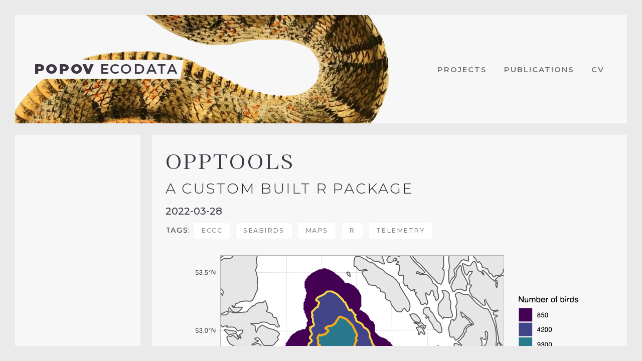

--- FILE ---
content_type: text/html;charset=UTF-8
request_url: https://www.sarahpopov.com/projects/opptools/
body_size: 7156
content:
<!DOCTYPE html><html lang="en" class=" sizes customelements history pointerevents postmessage postmessage-structuredclones webgl websockets cssanimations csscolumns csscolumns-width csscolumns-span csscolumns-fill csscolumns-gap csscolumns-rule csscolumns-rulecolor csscolumns-rulestyle csscolumns-rulewidth csscolumns-breakbefore csscolumns-breakafter csscolumns-breakinside flexbox picture srcset webworkers"><head>
<meta charset="utf-8">
<title>Popov EcoData | OPPTools</title>
<meta name="description" content="Marine ecologist with a strong data management background who cares about great design. If you need someone who can wrangle big fish and big data in one go, let's have a chat.">
<meta name="viewport" content="width=device-width,initial-scale=1">
<meta name="dc.relation" content="/">
<base href="/">
<meta property="og:title" content="Popov EcoData | Ecological Data Management">
<meta property="og:type" content="website">
<meta property="og:url" content="https://www.sarahpopov.com/">
<meta property="og:description" content="Marine ecologist with a strong data management background who cares about great design. If you need someone who can wrangle big fish and big data in one go, let's have a chat.">
<meta property="og:image" content="img/og_image.png">
<link rel="manifest" href="site.webmanifest">
<link rel="apple-touch-icon" href="icon.png">
<link rel="stylesheet" href="/css/normalize.css">
<link rel="stylesheet" href="/css/main.css">
<link rel="stylesheet" href="/css/hugo-easy-gallery.css">
<link rel="stylesheet" href="/css/syntax.css">
<link rel="preconnect" href="https://fonts.googleapis.com">
<link rel="preconnect" href="https://fonts.gstatic.com" crossorigin="">
<link href="https://fonts.googleapis.com/css2?family=Kaisei+HarunoUmi:wght@400;500;700&amp;family=Montserrat:ital,wght@0,100;0,200;0,300;0,400;0,500;0,600;0,700;0,800;0,900;1,100;1,200;1,300;1,400;1,500;1,600;1,700;1,800;1,900&amp;display=swap" rel="stylesheet">
<meta name="theme-color" content="#fafafa">


</head>
<body>
<div class="wrapper">
<header id="header" style="background: url('img/Randoms/5.png') no-repeat 0% 60% fixed #f7f7f7;">
<span class="logo header-highlight"><a href="/"><h2 class="clickable"><b>Popov</b> EcoData</h2></a></span>
<nav role="navigation">
<span class="header-highlight">
<a href="/projects/">Projects</a>
</span>
<span class="header-highlight">
<a href="/publications/">Publications</a>
</span>
<span class="header-highlight">
<a href="/cv/">CV</a>
</span>
</nav>
</header>
<aside class="sidebar">
</aside>
<main>
<div class="content-full">
<h1>OPPTools</h1>
<h3>A custom built R package</h3>
<h6>2022-03-28</h6>
<div>
<span style="text-transform:uppercase;font-weight:500;font-size:.8em;letter-spacing:.1em">Tags: </span>
<a class="tag" href="/tags/ECCC">ECCC</a>
<a class="tag" href="/tags/seabirds">seabirds</a>
<a class="tag" href="/tags/maps">maps</a>
<a class="tag" href="/tags/R">R</a>
<a class="tag" href="/tags/telemetry">telemetry</a>
</div>
<br>
<noscript>
<style>figure.lazy{display:none}</style>
<figure class="no-photoswipe image-border">
<img src=/projects/opptools/opp_map.png>
<figcaption>
<em></em>
</figcaption>
</figure>
</noscript>
<figure class="no-photoswipe image-border lazy">
<img class="lazyautosizes lazyloaded" data-sizes="auto" src="/projects/opptools/opp_map.png" srcset="/projects/opptools/opp_map.png 802w, /projects/opptools/opp_map_hu51b18a41cce9e32d8abf9f592ddb8d67_168068_500x0_resize_box_3.png 500w, /projects/opptools/opp_map_hu51b18a41cce9e32d8abf9f592ddb8d67_168068_800x0_resize_box_3.png 800w" data-src="/projects/opptools/opp_map.png" data-srcset="/projects/opptools/opp_map.png 802w, /projects/opptools/opp_map_hu51b18a41cce9e32d8abf9f592ddb8d67_168068_500x0_resize_box_3.png 500w, /projects/opptools/opp_map_hu51b18a41cce9e32d8abf9f592ddb8d67_168068_800x0_resize_box_3.png 800w" width="802" height="670" alt="" sizes="802px">
<figcaption>
<p>A map generated by the <code>OPPTools</code> <code>R</code> package, showing the number of birds around a colony. The package uses satellite tracks of tagged birds to generate population size and space-use estimates.</p>
</figcaption>
</figure>
<p>In the spring of this year, I was employed for a short casual position contract with Environment and Climate Change Canada (ECCC), which had a backlog of satellite tagged seabird data collected for the <a href="https://tc.canada.ca/en/initiatives/oceans-protection-plan">Oceans Protections Plan</a> (OPP). The goal of this program was to generate scientifically rigorous yet easy to understand data products for oil spill emergency responders. This meant maps: we needed to show <em>where</em> the seabirds are and <em>how many</em> are there in an easily digestible format. In the case of an oil spill or similar disaster, first responders at OPP would be able to quickly determine if any seabird colonies were at risk and prioritize their cleanup efforts at certain locations.</p>
<noscript>
<style>figure.lazy{display:none}</style>
<figure class="no-photoswipe image-border">
<img src=/projects/opptools/bhl_35159855.jpg>
<figcaption>
<em></em>
</figcaption>
</figure>
</noscript>
<figure class="no-photoswipe image-border lazy">
<img class="lazyload" data-sizes="auto" src="/projects/opptools/bhl_35159855.jpg" srcset="[data-uri]" data-src="/projects/opptools/bhl_35159855.jpg" data-srcset="/projects/opptools/bhl_35159855.jpg 2000w, /projects/opptools/bhl_35159855_hu251e04a32ab8d716a21b77043d5c1b34_1450133_500x0_resize_q85_box.jpg 500w, /projects/opptools/bhl_35159855_hu251e04a32ab8d716a21b77043d5c1b34_1450133_800x0_resize_q85_box.jpg 800w, /projects/opptools/bhl_35159855_hu251e04a32ab8d716a21b77043d5c1b34_1450133_1200x0_resize_q85_box.jpg 1200w, /projects/opptools/bhl_35159855_hu251e04a32ab8d716a21b77043d5c1b34_1450133_1500x0_resize_q85_box.jpg 1500w" width="2000" height="1452" alt="">
<figcaption>
<p>Vintage plate of some of the bird species we were studying, including the ancient murrelet (11) and rhinoceros auklet (15). Image courtesy the <a href="https://www.flickr.com/photos/biodivlibrary/6022164149/in/photolist-2kKkaTB-abaaAn-abaarT-abcZ5S-e6rEP4-e6xhF1-azGcwV-a9HeU9-aAX7kN-e6rDDM-aesrq3">BHL Flickr page</a>.</p>
</figcaption>
</figure>
<p>The data were primarily GPS and GLS tracks and were housed on Movebank (e.g., like these <a href="https://www.movebank.org/cms/webapp?gwt_fragment=page=studies,path=study1903294479">rhinoceos auklet tracks</a>). Co-author <a href="https://twitter.com/allisonglider?lang=en">Allison Patterson</a> (who is brilliant, by the way) and I decided to develop an <code>R</code> package and create a standardized workflow to translate Movebank data to PDF reports and maps. And thus <a href="https://github.com/popovs/OPPtools">OPPTools</a> was born.</p>
<h2 id="the-workflow">The workflow</h2>
<p>The actual analysis method draws largely from a paper by Beal et al. (2021), which outlines steps to derive “Key Biological Areas” (KBAs) from movement data. The <a href="https://popovs.github.io/OPPtools/articles/OPP-workflow.html#define-trips">workflow</a> can be summarized as follows: first, GPS tracks are downloaded from Movebank and cleaned up to remove unwanted artifacts; then the tracks for each individual bird are explored in order to delineate individual trips away from the colony. Once trips are extracted from the tracks, any gaps are interpolated with an ecologically informed crawl function. Specific parameters in our various functions were all informed by the life history traits of each individual sea bird species. For example, in the figures below, we determined from the literature and Allison’s deep knowledge of thick billed murre ecology that a murre on average makes trips away from the colony that are between 2 and 15 km distance and a minimum of two hours long.</p>
<div class="album">
<img src="/projects/opptools/workflow/1.png">
<img src="/projects/opptools/workflow/2.png">
<img src="/projects/opptools/workflow/3.png">
<img src="/projects/opptools/workflow/4.png">
</div>
<h2 id="the-end-result">The end result</h2>
<p>From there, we estimated animal space use with the various methods popular in ecology today: I created a series of data products exploring kernel density estimation, Brownian Bridge movement models, and autocorrelated kernel density estimation methods on our seabird data, and we chose the most biological appropriate models for each species from there. These kernels/movement models are finally used to estimate our Key Biological Areas for each species. (For a detailed explanation of the whole KBA pipeline, I highly recommend the Beal et al. [2021] paper.) It’s these KBA shapefiles that ultimately went to the OPP oil spill response team, where hopefully they never actually have to be used in the case of an emergency!</p>
<noscript>
<style>figure.lazy{display:none}</style>
<figure class="no-photoswipe image-border">
<img src=/projects/opptools/tracks-opp_map.png>
<figcaption>
<em></em>
</figcaption>
</figure>
</noscript>
<figure class="no-photoswipe image-border lazy">
<img class="lazyload" data-sizes="auto" src="/projects/opptools/tracks-opp_map.png" srcset="[data-uri]" data-src="/projects/opptools/tracks-opp_map.png" data-srcset="/projects/opptools/tracks-opp_map.png 2000w, /projects/opptools/tracks-opp_map_huefd163fb1ca3cfbdf1621e9f2f58c3b5_666485_500x0_resize_box_3.png 500w, /projects/opptools/tracks-opp_map_huefd163fb1ca3cfbdf1621e9f2f58c3b5_666485_800x0_resize_box_3.png 800w, /projects/opptools/tracks-opp_map_huefd163fb1ca3cfbdf1621e9f2f58c3b5_666485_1200x0_resize_box_3.png 1200w, /projects/opptools/tracks-opp_map_huefd163fb1ca3cfbdf1621e9f2f58c3b5_666485_1500x0_resize_box_3.png 1500w" width="2000" height="795" alt="">
<figcaption>
<p>Example of the initial data (Figure 1) and the final data product (Figure 4). The shapefiles from Figure 4 ultimately went to the OPP oil spill response team. Example figures taken from one of the final OPP reports.</p>
</figcaption>
</figure>
<p>Some specific features which I implemented included programming a secure means of storing your Movebank credentials into your local keychain, writing functions for calculating kernels/Brownian Bridge movement models, documenting the steps into the workflow vignette and <code>pkgdown</code> website, and creating the code that actually generates and saves the final OPP KBA shapefile outputs.</p>
<noscript>
<style>figure.lazy{display:none}</style>
<figure class="no-photoswipe image-border">
<img src=/projects/opptools/pkgdown.png>
<figcaption>
<em>
All in all, it was wonderful to see something as abstract as GPS points on a map be translated into a meaningful data product with direct conservation applications. More of this please!
#### References
<div class=publications>
<p>
Beal, M., Oppel, S., Handley, J., Pearmain, E. J., Morera- Pujol, V., Carneiro, A. P. B., Davies, T. E., Phillips, R. A., Taylor, P. R., Miller, M. G. R., Franco, A. M. A., Catry, I., Patrício, A. R., Regalla, A., Staniland, I., Boyd, C., Catry, P., & Dias, M. P. (2021). track2KBA: An R package for identifying important sites for biodiversity from tracking data. Methods in Ecology and Evolution, 12, 2372– 2378. <a href=https://doi.org/10.1111/2041-210X.13713>https://doi.org/10.1111/2041-210X.13713</a>
</p>
</div>
</em>
</figcaption>
</figure>
</noscript>
<figure class="no-photoswipe image-border lazy">
<img class="lazyload" data-sizes="auto" src="/projects/opptools/pkgdown.png" srcset="[data-uri]" data-src="/projects/opptools/pkgdown.png" data-srcset="/projects/opptools/pkgdown.png 1214w, /projects/opptools/pkgdown_hud510dc9a580a6149b4cdf3bd0bfa5f60_167207_500x0_resize_box_3.png 500w, /projects/opptools/pkgdown_hud510dc9a580a6149b4cdf3bd0bfa5f60_167207_800x0_resize_box_3.png 800w, /projects/opptools/pkgdown_hud510dc9a580a6149b4cdf3bd0bfa5f60_167207_1200x0_resize_box_3.png 1200w" width="1214" height="654" alt="">
<figcaption>
<p>Screenshot of the OPPTools <a href="https://popovs.github.io/OPPtools/">documentation</a>.</p>
</figcaption>
</figure>
</div>
</main>
<footer>
<p>Copyright © 2021-2023 Sarah Popov.</p>
<p>Designed by Sarah Popov and powered by Hugo.</p>
<p>
Many of the images you see on this website come from the Biodiversity Heritage Library, an amazing initiative digitizing and preserving historical texts for all. Read about the creation of this website and the beautifully imagery <a href="colophon">here</a>.
</p>
<img id="footer-img" src="img/Randoms/6.png" alt="Thrinax barbadensis, Loddiges. From: 'L'illustration horicole: Gand, Belgium: Imprimerie et lithographie de F. et E. Gyselnyck, 1854-1896. [https://biodiversitylibrary.org/page/15986173]' Image modified from the Biodiversity Heritage Library, an amazing free initiative seeking to digitize and share biodiversity knowledge." title="Thrinax barbadensis, Loddiges. From: 'L'illustration horicole: Gand, Belgium: Imprimerie et lithographie de F. et E. Gyselnyck, 1854-1896. [https://biodiversitylibrary.org/page/15986173]' Image modified from the Biodiversity Heritage Library, an amazing free initiative seeking to digitize and share biodiversity knowledge.">

</footer>
</div>





</body></html>

--- FILE ---
content_type: text/css; charset=UTF-8
request_url: https://www.sarahpopov.com/css/main.css
body_size: 6868
content:
/*! HTML5 Boilerplate v8.0.0 | MIT License | https://html5boilerplate.com/ */

/* main.css 2.1.0 | MIT License | https://github.com/h5bp/main.css#readme */
/*
 * What follows is the result of much research on cross-browser styling.
 * Credit left inline and big thanks to Nicolas Gallagher, Jonathan Neal,
 * Kroc Camen, and the H5BP dev community and team.
 */

/* ==========================================================================
   Base styles: opinionated defaults
   ========================================================================== */

html {
  /* color: #222;
  font-size: 1em;
  line-height: 1.4; */
}

/*
 * Remove text-shadow in selection highlight:
 * https://twitter.com/miketaylr/status/12228805301
 *
 * Vendor-prefixed and regular ::selection selectors cannot be combined:
 * https://stackoverflow.com/a/16982510/7133471
 *
 * Customize the background color to match your design.
 */

::-moz-selection {
  color: #eaeaea;
  background: #CE2052; /* magenta */
  /*background: #3f3844;*/ /* dark grey */
  text-shadow: none;
}

::selection {
  color: #eaeaea;
  background: #CE2052; /* magenta */
  /*background: #3f3844;*/ /* dark grey */
  text-shadow: none;
}

/*
 * A better looking default horizontal rule
 */

hr {
  display: block;
  height: 1px;
  border: 0;
  border-top: 1px solid #ccc;
  margin: 1em 0;
  padding: 0;
}

/*
 * Remove the gap between audio, canvas, iframes,
 * images, videos and the bottom of their containers:
 * https://github.com/h5bp/html5-boilerplate/issues/440
 */

audio,
canvas,
iframe,
img,
svg,
video {
  vertical-align: middle;
}

/*
 * Remove default fieldset styles.
 */

fieldset {
  border: 0;
  margin: 0;
  padding: 0;
}

/*
 * Allow only vertical resizing of textareas.
 */

textarea {
  resize: vertical;
}

/* ==========================================================================
   Author's custom styles
   Author: Sarah Popov
   ========================================================================== */

/* Structural elements
____________________________________________________*/

  *, :after, :before {
       box-sizing: border-box;
       margin: 0;
       border: 0;
       padding: 0;
       font: inherit;
       vertical-align: inherit;
   }

  html {
    font-size: 15px;
    color: #3f3844;
  }

  html, body{
     min-width: 100%;
     height: 100%;
     margin: 0;
     padding: 15px;
     overflow: hidden;
   }

   body {
     background: #eaeaea;
     font-size: 1rem;
     font-family: Avenir, 'Montserrat', sans-serif;
     overflow: hidden;
   }

   .wrapper { /* contains the scrolling elements and sets up main grid */
     width: 100%;
     max-width: 1366px;
     height: 100%;
     margin: 0 auto;
     background: #eaeaea;
     /*background: #f7f7f7;*/
     /*background: #f9f9f9;*/
     overflow-y: auto;
     display: grid;
     grid-template-columns: minmax(200px, 250px) repeat(2, 1fr);
     grid-template-rows: minmax(30vh, auto) 1fr auto;
     grid-gap: 1.5em;
   }

   div, h1, h2, h3, h4, h5, h6 p, a {
     /*border: 1px dotted red;*/
   }

   header,
   /* main, */
   aside,
   footer {
     background: #f7f7f7;
     padding: 20px;
   }

   header {
     padding: 0;
     height: 100%;
     padding: 2em;
     position: relative;
     display: flex;
     flex-flow: row wrap;
     align-items: center;
     justify-content: space-between;
     z-index: 0;
     /* display: grid;
     grid-template-columns: repeat(auto-fit, minmax(auto, 1fr));
     display: flex;
     flex-flow: row wrap;
     align-items: center;
     justify-content: space-between; */
     /* test stuff below */
     /* background: url("../img/For web/Bromeliad_L'Illustration_horticole.png") no-repeat center fixed; */
     /* min-height: 30vh; */
     /* background: url("../img/For web/Cancer_serratus_Zoology_of_New_Holland.png") no-repeat 0 #f7f7f7; */
     /* background: url("../img/Randoms/1.png") no-repeat 0 #f7f7f7; */
     /* background-position: 0;
     background-repeat: no-repeat;
     background-color: var(--color-gray-background); */
     /* background-clip: text; */
     /* -webkit-background-clip: text; */
     /* color: transparent; */
   }

   main,
   header,
   footer {
     align-items: center;
   }

   header,
   footer {
     grid-column: 1 / span 5;
   }

   footer {
     display: flex;
     flex-direction: column;
     position: relative; /* to position BHL image within */
     grid-row: 3 / -1;
     font-size: 0.75rem;
     justify-content: center;
     text-align: center;
     /*background: #f9f9f9;*/
   }

   main {
     min-width: 0;
     grid-column: 2 / span 4;
     grid-row: 2;
     font-size: 1.2rem;
     display: flex;
     flex-direction: column;
     align-items: flex-start;
     grid-gap: 1.5em;
     background: transparent;
     /* border: 1px solid red; */
   }

   aside {
     height: 100%;
     grid-area: sidebar;
     grid-column: 1;
     grid-row: 2;
     /* display: grid;
     grid-template-rows: auto [portrait] auto [about] auto [socials] 1fr;
     grid-row-gap: 10px;
     align-items: start;
     justify-items: start; */
     display: flex;
     flex-direction: column;
     align-items: center;
     gap: 10px;
     padding: 1.5em;
     font-size: 0.9rem;
     color: #6F6A73;
     /* border: 1px dotted orange; */
   }

/* logo */

  .logo {
    /* border: 1px solid blue; */
    /* background: rgba(255, 255, 255, 0.6); */
    grid-column: 1;
    display: inline-block;
    white-space: nowrap;
    flex: initial;
    /* flex-grow: 1; */
    text-align: center;
    padding: 0.5em;
    z-index: 2;
    /* margin: 5px; */
  }

  .logo h1 {
    font-weight: 700;
    font-size: 2.5em;
    /* border: 1px dotted blue; */
    /* color: #f7f7f7; */
    /* text-shadow: 2px 2px var(--color-black); */
    /* text-shadow: 2px 2px #F7F7F7; */
    /* text-shadow: 2px 2px 2px #F7F7F7,
                -2px -2px 2px #F7F7F7,
                -2px 2px 2px #F7F7F7,
                2px -2px 2px #F7F7F7; */
    margin: 0;
  }

  .logo h2 {
    font-weight: 600;
    margin: 0;
    transition: 0.3s;
  }

  .logo a, .logo a:hover {
    text-decoration: none;
    color: inherit;
  }

/* navigation */

  nav {
    grid-column: 3 / -1;
    justify-self: end;
    /* border: 1px solid black; */
    font-family: 'Montserrat', Avenir, Calibri, Arial, sans-serif;
    white-space: nowrap;
    flex: initial;
    /* flex-grow: 2; */
    text-align: center;
    justify-content: center;
  }

  nav a {
    display: inline-block;
    /* background: #fff; */
    /* text-shadow: 1px 1px 1px #F7F7F7; */
    position: relative;
    margin: 0 1em;
    padding: 0.35em 0;
  }

  nav a, nav a:visited {
    font-size: 15px;
    font-weight: 600;
    text-transform: uppercase;
    text-decoration: none;
    letter-spacing: 2px;
    color: var(--color-black);
    opacity: 0.7;
    /* text-decoration: underline;
    text-decoration-thickness: 0.15em;
    text-underline-offset: 0.35em; */
  }

  nav a:hover {
    opacity: 1;
    color: var(--color-black);
    /* text-decoration: underline;
    text-decoration-thickness: 0.15em;
    text-underline-offset: 0.5em; */
  }

  nav a:focus {
    opacity: 1;
  }

  /* Fade in */
  nav a::after {
    content: '';
    position: absolute;
    bottom: 0;
    left: 0;
    width: 100%;
    height: 0.15em;
    border-radius: 0.1em;
    background-color: var(--color-black);
    opacity: 0;
    transition: opacity 300ms, transform 300ms;
  }

  nav a:hover::after,
  nav a:focus::after,
  nav a:active {
    opacity: 1;
    transform: translate3d(0, 0.2em, 0);
  }

  nav .active::after { /* using .active class as opposed to pseudoclass to apply this css style w Hugo logic */
  /* text-decoration: underline;
    text-decoration-thickness: 0.15em;
    text-underline-offset: 0.35em; */
    opacity: 1;
   }

  /* nav .active:hover {
    text-decoration: underline;
    text-decoration-thickness: 0.15em;
    text-underline-offset: 0.5em;
  } */

/* header highlight effect */

.header-highlight{
  position:relative;
}

.header-highlight::before {
    content: "";
    z-index: -1;
    position: absolute;
    border-style: solid;
    background: var(--color-gray-background);
    height: 3em;
    -webkit-border-radius: 2px;
    transform: skew(-10deg);
}

.logo.header-highlight::before {
  left: 0em;
  top: 1em;
  width: 100%;
  height: 55%;
}

nav .header-highlight::before {
  top: -60%;
  width: 96%;
}

/* Sidebar */

  .portrait {
    max-width: 100%;
    float: none;
    /*border: 1px solid red;*/
  }

  .about {
    width: 100%;
    /*border: 1px solid red;*/
  }

  .socials {
    width: 100%;
    /*border: 1px solid red;*/
  }

  .socials > .socials-links a {
    width: 100%;
  }

  .socials-links {
    margin: 0;
  }

  .socials-links li {
    display: inline;
  }

  .socials-links a {
    text-align: left;
  }

  .socials > .socials-links a, .socials > .socials-links a:visited {
    display: inline-block;
    width: 100%;
  }

  .socials-links a, .socials-links a:visited {
    margin: 2px 0;
    font-size: 1em;
    font-weight: 300;
    text-decoration: none;
    letter-spacing: 2px;
    color: dimgray;
    opacity: 0.6;
    padding: 10px 10px 5px 10px;
    background-color: #fff;
    border-bottom: 5px solid #fff;
  }

  /* cute menu colors */

  .socials-links li:hover:nth-child(5n+1) a {
    color: var(--color-orange);
    border-bottom: 5px solid var(--color-orange);
  }

  .socials-links li:hover:nth-child(5n+2) a {
    color: var(--color-yellow);
    border-bottom: 5px solid var(--color-yellow);
  }

  .socials-links li:hover:nth-child(5n+3) a {
    color: var(--color-dark-chartreuse);
    border-bottom: 5px solid var(--color-dark-chartreuse);
  }

  .socials-links li:hover:nth-child(5n+4) a {
    color: var(--color-green);
    border-bottom: 5px solid var(--color-green);
  }

  .socials-links li:hover:nth-child(5n+5) a {
    color: var(--color-red);
    border-bottom: 5px solid var(--color-red);
  }

  .socials-links a:hover {
    opacity: 1;
    text-decoration: none;
  }

  .socials-links a:active {
    opacity: 1;
   }

  .socials-links .active:after {
    content: "";
    position: absolute;
    bottom: 0;
    left: 0;
    width: 100%;
    height: 2px;
    background-color: #4EBA6F;
  }

/* Main regular (non-block) content */
.content-full {
  display: flex;
  flex-flow: column;
  width: 100%;
  height: 100%;
  background: #f7f7f7;
  padding: 1.5em;
}

/* Main content blocks */
/* See codepen here: https://codepen.io/liguha/pen/vYZWgqx?editors=1100 */

/* Front page intro block */

.intro-block {
  width: 100%;
  padding: 1.5em;
  font-size: 1rem;
  text-align: center;
  transition: 0.3s;
  background: #f7f7f7;
}

.intro-block h1 {
  font-family: 'Kaisei HarunoUmi', serif; /*'PT Serif', serif;*/
  font-weight: 200;
  line-height: 1.5em;
  margin: 0;
}

.intro-block p {
  font-family: 'Avenir', 'Montserrat', sans-serif;
  font-weight: 200;
  line-height: 1.5em;
  margin: 0.3em;
}

.intro-block img {
  max-width: 50%;
  margin: 0.5em;
}

/* Front page project/work blocks */
/* They are contained within this div */
.front-page-projects {
  display: flex;
  flex-flow: column;
  grid-gap: 0;
  width: 100%;
}

/* All other blocks */

.content-block {
  display: flex;
  width: 100%;
  flex-flow: row wrap;
  justify-content: space-between;
  gap: 1.5em;
  padding: 2em;
  /* margin: 0 0 2em 0; */
  /* border: 1px dotted red; */
  background: #f7f7f7;
  font-size: 1rem;
  transition: 0.3s;
}

.content-block h3 {
  font-weight: 400;
  margin-bottom: 0.1em;
}

.content-block h4 {
  font-weight: 300;
  text-transform: uppercase;
  margin-bottom: 0.1em;
}

.content-block h6 {
  font-weight: 400;
  font-size: 0.9rem;
}

.content-block > p {
  margin-bottom: 0;
}

.content-block > a {
  display: contents; /* See here: https://stackoverflow.com/a/62932906/1454785 */
}

.content-block a, .content-block a:hover {
  text-decoration: none;
}

.content-block-title {  /* contains the header */
  /* border: 1px solid black; */
  /* font-size: 1.5rem; */
  flex: 1 0 100%;
}

.content-block-title > h1 {
  margin-bottom: 0.2em;
  line-height: 1;
}

.content-block-blurb {
    /* border: 1px dotted black; */
    color: var(--color-black);
  flex: 3 1 70%;
  order: 2;
}

.content-block-blurb > p {
  /* margin: 1em; */
  overflow: none;
  /*   flex-grow: 2;
  flex-shrink: 1;
  flex-basis: 2; */
}

.content-block .img-wrapper {
    /* border: 1px dashed black; */
    text-align: center;
  flex: 1 0 20%;
  order: 1;
  /*   max-width: 20%; */
  /*   height: 100px; */
}

.content-block img {
  min-width: 200px;
  max-width: 60%;
  max-height: 250px;
  position: relative;
  top: 50%;
  transform: translateY(-50%);
  /*   height: 100px; */
}

.content-block:nth-of-type(odd) .img-wrapper {
  order: 3;
}

.content-tags {
    /* border: 1px dotted blue; */
  flex: 1 0 100%;
  order: 3;
  align-self: flex-end;
}

.tag{
  display: inline-block;
  padding: 1.2em;
  margin: 0 5px 0 0;
  background-color: #fff;
  color: var(--color-gray-dark);
  border: 1px solid var(--color-shadow);
  border-radius: 4px;
  letter-spacing: 0.1rem;
  text-transform: uppercase;
  text-decoration: none;
  font-size: 0.7em;
  font-weight: 500;
  line-height: 0;
  cursor: pointer;
  white-space: nowrap;
  transition: 0.3s;
}

.tag a {
  margin: 1.2em;
  text-decoration: none;
}

.tag a:hover {
  color: var(--color-red);
}


/* Footer */

  footer > p {
    clear: both;
    font-family: 'Avenir', 'Montserrat', sans-serif;
    margin: 0.5em;
    width: 30em;
    max-width: 90vw;
    line-height: 1em;
    z-index: 1;
  }

  #footer-img {
    /* note: footer container div must be position: relative;*/
    position: absolute;
    right: 1em;
    bottom: 1em;
    max-height: 130%;
    z-index: 0;
  }

/* Images */

figure, picture {
  text-align: center;
  align-self: center;
  max-width: 90%;
}

figure img, picture img {
  max-width: 100%;
  height: auto;
}

figcaption, figcaption p {
  font-family: 'Avenir', 'Montserrat', sans-serif;
  color: #665f6a;
  font-size: 0.9em;
  margin: 0.75em;
}

.album, .logo-gallery {
  display: flex;
  flex-flow: row wrap;
  justify-content: space-evenly;
  align-items: center;
  gap: 1.5em;
  margin-bottom: 2em;
}

.album img {
  max-width: 30%;
}

.gallery-logo {
  max-width: 250px;
  height: auto;
  /* display: inline-block;
  float: left; */
  filter: grayscale(1);
  transition: 0.3s;
}

.gallery-logo:hover {
  filter: none;
}

.gallery-img {
  max-width: 200px;
}

/* Colors */
/* Shamelessly lifted from https://htmlcolorcodes.com/ */
:root {
    --color-black: #3F3844;
    --color-white: #FFFFFF;
    --color-gray-dark: #888888;
    --color-gray: #C3C3C3;
    --color-gray-border: #EAEAEA;
    --color-gray-background: #F7F7F7;
    --color-magenta: #900C3F;
    --color-red: #C70039;
    --color-orange: #FF5733;
    --color-yellow: #f4b107; /* FFC300 */
    --color-green: #5AE5B8;
    --color-chartreuse: #DAF7A6;
    --color-dark-chartreuse: #85AD3A;
    --color-blue: #00BAAD;
    --color-purple: #581845;
    --color-shadow: rgba(63, 56, 68, 0.0625);
  }

/* Palette divs */
  .colorpal {
    width: 50px;
    height: 50px;
    display: inline-block;
    float: left;
    margin: 5px;
  }

  .color-black {background-color: #3F3844;}
  .color-white {background-color: #FFFFFF;}
  .color-gray-dark {background-color: #888888;}
  .color-gray {background-color: #C3C3C3;}
  .color-gray-border {background-color: #EAEAEA;}
  .color-gray-background {background-color: #F7F7F7;}
  .color-magenta {background-color: #900C3F;}
  .color-red {background-color: #C70039;}
  .color-orange {background-color: #FF5733;}
  .color-yellow {background-color: #FFC300;}
  .color-green {background-color: #5AE5B8;}
  .color-chartreuse {background-color: #DAF7A6;}
  .color-blue {background-color: #00BAAD;}
  .color-purple {background-color: #581845;}
  .color-shadow {background-color: rgba(63, 56, 68, 0.0625);}

/* Cute HR colors */

  hr:nth-of-type(7n+1) {
    border-top: 1px solid var(--color-magenta);
  }

  hr:nth-of-type(7n+2) {
    border-top: 1px solid var(--color-red);
  }

  hr:nth-of-type(7n+3) {
    border-top: 1px solid var(--color-orange);
  }

  hr:nth-of-type(7n+4) {
    border-top: 1px solid var(--color-yellow);
  }

  hr:nth-of-type(7n+5) {
    border-top: 1px solid var(--color-dark-chartreuse);
  }

  hr:nth-of-type(7n+6) {
    border-top: 1px solid var(--color-blue);
  }

  hr:nth-of-type(7n+7) {
    border-top: 1px solid var(--color-purple);
  }

/* Thanks to http://getskeleton.com for basic UI elements */

/* Typography
–––––––––––––––––––––––––––––––––––––––––––––––––– */

   /* All font sizes are in em, and scale relative to the font size
   defined in the parent container: https://css-tricks.com/rems-ems/ */

   a {
     transition: 0.3s;
   }

   i, em {
     font-style: oblique; /* Since none of our imported fonts have an italic style :( */
   }

     h1, h2, h3, h4, h5, h6 {
       margin-top: 0;
       margin-bottom: 0.35em;
       clear: both;
     }

     h1 {
       /*font-family: 'Montserrat', sans-serif;*/
       font-family: 'Kaisei HarunoUmi', serif; /*'PT Serif', serif;*/
       font-size: 2.2em;
       line-height: 1.2em;
       letter-spacing: 0.1em;
       text-transform: uppercase;
       /*font-weight: 700;*/
     }

     h2 {
       font-family: 'Montserrat', sans-serif;
       font-size: 1.8em;
       line-height: 2em;
       letter-spacing: 0.1em;
       text-transform: uppercase;
       font-weight: 500;
     }

     h3 {
       font-family: 'Montserrat', sans-serif;
       font-size: 1.6em;
       line-height: 1.4em;
       letter-spacing: 0.1em;
       text-transform: uppercase;
       font-weight: 300;
       color: #27232B;
     }

     h4 {
       font-family: 'Montserrat', sans-serif;
       font-size: 1.2em;
       line-height: 1.4em;
       letter-spacing: 0em;
       text-transform: uppercase;
       font-weight: 600;
     }

     h5 {
       font-family: 'Montserrat', Avenir, sans-serif;
       font-size: 1.1em;
       line-height: 1.5em;
       letter-spacing: 0em;
       text-transform: uppercase;
       font-weight: 100;
     }

     h6 {
       font-family: 'Montserrat', Avenir, sans-serif;
       font-size: 1.1em;
       line-height: 1.6;
       letter-spacing: 0;
       font-weight: 500;
     }

     .lined-header {
        overflow: hidden;
        text-align: center;
      }

      .lined-header:before,
      .lined-header:after {
        background-color: #000;
        content: "";
        display: inline-block;
        height: 1px;
        position: relative;
        vertical-align: middle;
        width: 5%;
      }

      .lined-header:before {
        right: 0.5em;
        margin-left: -50%;
      }

      .lined-header:after {
        left: 0.5em;
        margin-right: -50%;
      }

     p {
       font-family: 'Kaisei HarunoUmi', serif; /*'PT Serif', serif;*/
       margin-bottom: 2em;
       line-height: 2em;
       color: #57515B;
     }

     aside h1, aside h2, aside h3, aside h4, aside h5, aside h6 {
       color: #57515B;
     }

     aside p {
       font-family: 'Avenir', 'Montserrat', sans-serif;
       text-align: justify;
       font-weight: 200;
       line-height: 1.5em;
       margin-bottom: 0.3em;
     }

     aside ol li, aside ul li {
       line-height: 1.4em;
     }

     blockquote {
       margin: 2em;
       padding-left: 0.5em;
       border-left: 5px solid var(--color-shadow);
     }

     blockquote:hover{
       border-left: 15px solid var(--color-green);
       transition: 0.5s;
     }

     blockquote p {
       margin: 0;
       font-style: oblique;
       font-size: 1.1em;
       color: grey;
     }

   /* Larger than phablet (needs to be tested)
   @media (min-width: 550px) {
     h1 { font-size: 5.0em; }
     h2 { font-size: 4.2em; }
     h3 { font-size: 3.6em; }
     h4 { font-size: 3.0em; }
     h5 { font-size: 2.4em; }
     h6 { font-size: 1.5em; }
   }*/

   .publications {
     margin-bottom: 2em;
   }

    .publications > p {
      text-indent: -2em;
      margin-left: 2em;
    }


   /* Links
   –––––––––––––––––––––––––––––––––––––––––––––––––– */
   a {
     /* color: #1EAEDB;  */ /* skeletonize color */
     color: var(--color-blue);
   }
   a:hover {
     /* color: #0FA0CE;  */ /* skeletonize color */
     color: #0bcdc0;
   }

   /* Fun animated effect from here - https://css-irl.info/animating-underlines/ */
   /* a {
      background:
        linear-gradient(to right, #0bcdc0, #0bcdc0),
        linear-gradient(to right, rgba(255, 0, 0, 1), rgba(255, 0, 180, 1), rgba(0, 100, 200, 1));
      background-size: 100% 1px, 0 1px;
      background-position: 100% 100%, 0 100%;
      background-repeat: no-repeat;
      transition: background-size 400ms;
    }

    a:hover,
    a:focus {
      background-size: 0 1px, 100% 1px;
    } */


   /* Buttons
   –––––––––––––––––––––––––––––––––––––––––––––––––– */
   .button,
   button,
   input[type="submit"],
   input[type="reset"],
   input[type="button"] {
     display: inline-block;
     height: 38px;
     padding: 0 30px;
     color: var(--color-black);
     text-align: center;
     font-size: 11px;
     font-weight: 600;
     line-height: 38px;
     letter-spacing: .1rem;
     text-transform: uppercase;
     text-decoration: none;
     white-space: nowrap;
     background-color: #fff;
     border-radius: 4px;
     /*border: 1px solid #bbb;*/
     opacity: 1;
     cursor: pointer;
     margin: 5px;
     box-sizing: border-box;
     transition: 0.3s;
   }

   .button:hover,
   button:hover,
   input[type="submit"]:hover,
   input[type="reset"]:hover,
   input[type="button"]:hover,
   .button:focus,
   button:focus,
   input[type="submit"]:focus,
   input[type="reset"]:focus,
   input[type="button"]:focus {
     opacity: 0.6;
     /*border: 1px solid #bbb;*/
     outline: 0; }
   .button.button-primary,
   button.button-primary,
   input[type="submit"].button-primary,
   input[type="reset"].button-primary,
   input[type="button"].button-primary {
     color: #FFF;
     background-color: #00BAAD;}
   .button.button-primary:hover,
   button.button-primary:hover,
   input[type="submit"].button-primary:hover,
   input[type="reset"].button-primary:hover,
   input[type="button"].button-primary:hover,
   .button.button-primary:focus,
   button.button-primary:focus,
   input[type="submit"].button-primary:focus,
   input[type="reset"].button-primary:focus,
   input[type="button"].button-primary:focus {
     color: #FFF;
     background-color: var(--color-blue);}

 /* Lists
 –––––––––––––––––––––––––––––––––––––––––––––––––– */
   ul {
     list-style: circle; }
   ol {
     list-style: decimal; }
   ol, ul {
     padding-left: 0;
     margin: 1.5rem; }
   ul ul,
   ul ol,
   ol ol,
   ol ul {
     margin: 1.5rem 0 1.5rem 3rem;
     font-size: 90%; }
   li {
     margin-bottom: 1rem;
     line-height: 2em;
    }


 /* Code blocks
 –––––––––––––––––––––––––––––––––––––––––––––––––– */
   code {
     /* padding: .2rem .5rem; */
     padding: 1px;
     margin: 0 .2rem;
     font-size: 90%;
     white-space: nowrap;
     overflow-x: auto;
     background: #f1f1f1;
     border: 1px solid #e1e1e1;
     border-radius: 4px; }
   pre > code {
     display: block;
     padding: 1rem 1.5rem;
     white-space: pre; }


 /* Tables
 –––––––––––––––––––––––––––––––––––––––––––––––––– */
  table {
    border-spacing: 0;
  }
  th {
    font-weight: 500;
    background-color: #f1f1f1;
  }
  th, td {
    padding: 12px 15px;
    text-align: left;
    border-bottom: 1px solid #e1e1e1;
  }

/* iframes
–––––––––––––––––––––––––––––––––––––––––––––––––– */

iframe {
  margin: 0 0 2em 0;
  aspect-ratio: 16 / 9;
  width: 100%;
  height: 100%;
}


 /* Spacing
 –––––––––––––––––––––––––––––––––––––––––––––––––– */
   input,
   textarea,
   select,
   fieldset {
     margin-bottom: 1.5rem; }
   pre,
   blockquote,
   dl,
   figure,
   table,
   form {
     margin-bottom: 2.5rem; }


/* Responsive resizing (media queries)
____________________________________________________*/

  @media (max-width: 1150px) {

    .content-block-blurb {
      order: 3;
    }

    .content-block .img-wrapper {
      order: 1;
    }

  }

  @media (max-width: 710px) {

    html, body {
      padding: 0;
    }

    .wrapper {
      grid-template-rows: auto;
    }

    header {
      justify-items: center;
    }

    .logo {
      flex: 1 0 100%;
      white-space: normal;
    }

    nav {
      flex-grow: 1;
      /* background: rgba(255, 255, 255, 0.6); */
      display: flex;
      flex-flow: column wrap;
      align-items: center;
      padding: 0.5em;
    }

    nav a {
      margin: 0.5em 1em;
      min-width: 150px;
    }

    nav .header-highlight::before {
      top: 0;
      transform: skew(0);
    }

    main,
    aside {
      grid-column: 1 / span 5;
    }


    main {
      grid-row: 2;
    }

    aside {
      grid-row: 3;
    }

    .portrait {
      max-width: 60vw;
    }

    .about, .socials {
      max-width: 80vw;
      /* grid-column: 2; */
    }

    footer {
      grid-row: 4;
    }

    #footer-img {
      position: relative;
      right: 0;
      bottom: 0;
      width: 30%;
      margin: 1em;
    }

  }

@media (hover: none) {

  .gallery-logo {
    filter: none;
  }

}


/* ==========================================================================
   Helper classes
   ========================================================================== */

 .clickable:hover {
   opacity: 0.8;
   cursor: pointer;
 }

.no-border {
  border: none;
}

.clear-me-daddy {
  clear: both;
}

.clear-left {
  clear: left;
}

.clear-right {
  clear: right;
}

/* Skeletonize helpers */
 .u-full-width {
   width: 100%;
   box-sizing: border-box; }

/*
 * Hide visually and from screen readers
 */

.hidden,
[hidden] {
  display: none !important;
}

/*
 * Hide only visually, but have it available for screen readers:
 * https://snook.ca/archives/html_and_css/hiding-content-for-accessibility
 *
 * 1. For long content, line feeds are not interpreted as spaces and small width
 *    causes content to wrap 1 word per line:
 *    https://medium.com/@jessebeach/beware-smushed-off-screen-accessible-text-5952a4c2cbfe
 */

.sr-only {
  border: 0;
  clip: rect(0, 0, 0, 0);
  height: 1px;
  margin: -1px;
  overflow: hidden;
  padding: 0;
  position: absolute;
  white-space: nowrap;
  width: 1px;
  /* 1 */
}

/*
 * Extends the .sr-only class to allow the element
 * to be focusable when navigated to via the keyboard:
 * https://www.drupal.org/node/897638
 */

.sr-only.focusable:active,
.sr-only.focusable:focus {
  clip: auto;
  height: auto;
  margin: 0;
  overflow: visible;
  position: static;
  white-space: inherit;
  width: auto;
}

/*
 * Hide visually and from screen readers, but maintain layout
 */

.invisible {
  visibility: hidden;
}

/*
 * Clearfix: contain floats
 *
 * For modern browsers
 * 1. The space content is one way to avoid an Opera bug when the
 *    `contenteditable` attribute is included anywhere else in the document.
 *    Otherwise it causes space to appear at the top and bottom of elements
 *    that receive the `clearfix` class.
 * 2. The use of `table` rather than `block` is only necessary if using
 *    `:before` to contain the top-margins of child elements.
 */

.clearfix::before,
.clearfix::after {
  content: " ";
  display: table;
}

.clearfix::after {
  clear: both;
}

/* ==========================================================================
   Print styles.
   Inlined to avoid the additional HTTP request:
   https://www.phpied.com/delay-loading-your-print-css/
   ========================================================================== */

@media print,
 (-webkit-min-device-pixel-ratio: 1.25),
 (min-resolution: 1.25dppx),
 (min-resolution: 120dpi) {
 /* Style adjustments for high resolution devices */
}

@media print {
  *,
  *::before,
  *::after {
    background: #fff !important;
    color: #000 !important;
    /* Black prints faster */
    box-shadow: none !important;
    text-shadow: none !important;
  }

  a,
  a:visited {
    text-decoration: underline;
  }

  a[href]::after {
    content: " (" attr(href) ")";
  }

  abbr[title]::after {
    content: " (" attr(title) ")";
  }

  /*
   * Don't show links that are fragment identifiers,
   * or use the `javascript:` pseudo protocol
   */
  a[href^="#"]::after,
  a[href^="javascript:"]::after {
    content: "";
  }

  pre {
    white-space: pre-wrap !important;
  }

  pre,
  blockquote {
    border: 1px solid #999;
    page-break-inside: avoid;
  }

  /*
   * Printing Tables:
   * https://web.archive.org/web/20180815150934/http://css-discuss.incutio.com/wiki/Printing_Tables
   */
  thead {
    display: table-header-group;
  }

  tr,
  img {
    page-break-inside: avoid;
  }

  p,
  h2,
  h3 {
    orphans: 3;
    widows: 3;
  }

  h2,
  h3 {
    page-break-after: avoid;
  }
}


--- FILE ---
content_type: text/css; charset=UTF-8
request_url: https://www.sarahpopov.com/css/hugo-easy-gallery.css
body_size: 615
content:
/*
Put this file in /static/css/hugo-easy-gallery.css
Documentation and licence at https://github.com/liwenyip/hugo-easy-gallery/
*/

.box {
  align-self:center;
}
/*
Grid Layout Styles
*/
.gallery {
    overflow: hidden;
    margin: 10px;
    max-width: 768px;
}
.gallery .box {
    float: left;
    position: relative;
    /* Default: 1 tile wide */
    width: 100%;
    padding-bottom: 100%;
}
@media only screen and (min-width : 365px) {
    /* Tablet view: 2 tiles */
    .gallery .box {
        width: 50%;
        padding-bottom: 50%;
    }
}
@media only screen and (min-width : 480px) {
    /* Small desktop / ipad view: 3 tiles */
    .gallery .box {
        width: 33.3%;
        padding-bottom: 33.3%; /*  */
    }
}
@media only screen and (min-width : 9999px) {
   /* Medium desktop: 4 tiles */
   .box {
      width: 25%;
      padding-bottom: 25%;
   }
}

/*
Transition styles
*/
.gallery.hover-transition figure,
.gallery.hover-effect-zoom .img,
.gallery:not(.caption-effect-appear) figcaption,
.fancy-figure:not(.caption-effect-appear) figcaption {
    -webkit-transition: all 0.3s ease-in-out;
    -moz-transition: all 0.3s ease-in-out;
    -o-transition: all 0.3s ease-in-out;
    transition: all 0.3s ease-in-out;
}
/*
figure styles
*/
figure {
    position:relative; /* purely to allow absolution positioning of figcaption */
    overflow: hidden;
}
.gallery figure {
    position: absolute;
    left: 5px;
    right: 5px;
    top: 5px;
    bottom: 5px;
}
.gallery.hover-effect-grow figure:hover {
    transform: scale(1.05);
}
.gallery.hover-effect-shrink figure:hover {
    transform: scale(0.95);
}
.gallery.hover-effect-slidedown figure:hover {
    transform: translateY(5px);
}
.gallery.hover-effect-slideup figure:hover {
    transform: translateY(-5px);
}

/*
img / a styles
*/

.gallery .img {
    position: absolute;
    left: 0;
    right: 0;
    top: 0;
    bottom: 0;
    background-size: cover;
    background-position: 50% 50%;
    background-repeat: no-repeat;
}
.gallery.hover-effect-zoom figure:hover .img {
    transform: scale(1.05);
}
.gallery img {
    display: none; /* only show the img if not inside a gallery */
}

img a {
    position: absolute;
    left: 0;
    right: 0;
    top: 0;
    bottom: 0;
}

/*
figcaption styles
*/
.gallery figcaption,
.fancy-figure figcaption {
    position: absolute;
    bottom: 0;
    left: 0;
    right: 0;
    background: #000;
    color: #FFF;
    text-align: center;
    font-size: 75%; /* change this if you want bigger text */
    background: rgba(0, 0, 0, 0.5);
    opacity: 1;
    cursor: pointer;
}
.gallery.caption-position-none figcaption,
.fancy-figure.caption-position-none figcaption  {
    display: none;
}
.gallery.caption-position-center figcaption,
.fancy-figure.caption-position-center figcaption {
    top: 0;
    padding: 40% 5px;
}
.gallery.caption-position-bottom figcaption,
.fancy-figure.caption-position-bottom figcaption {
    padding: 5px;
}
.gallery.caption-effect-fade figure:not(:hover) figcaption,
.gallery.caption-effect-appear figure:not(:hover) figcaption,
.fancy-figure.caption-effect-fade figure:not(:hover) figcaption,
.fancy-figure.caption-effect-appear figure:not(:hover) figcaption {
    background: rgba(0, 0, 0, 0);
    opacity: 0;
}
.gallery.caption-effect-slide.caption-position-bottom figure:not(:hover) figcaption,
.fancy-figure.caption-effect-slide.caption-position-bottom figure:not(:hover) figcaption {
    margin-bottom: -100%;
}
.gallery.caption-effect-slide.caption-position-center figure:not(:hover) figcaption,
.fancy-figure.caption-effect-slide.caption-position-center figure:not(:hover) figcaption  {
    top: 100%;
}
figcaption p {
    margin: auto; /* override style in theme */
}



--- FILE ---
content_type: text/css; charset=UTF-8
request_url: https://www.sarahpopov.com/css/syntax.css
body_size: 607
content:
/* Background */ .chroma { color: #272822; background-color: #fafafa }
/* Other */ .chroma .x {  }
/* Error */ .chroma .err { color: #960050; background-color: #1e0010 }
/* LineTableTD */ .chroma .lntd { vertical-align: top; padding: 0; margin: 0; border: 0; }
/* LineTable */ .chroma .lntable { border-spacing: 0; padding: 0; margin: 0; border: 0; width: auto; overflow: auto; display: block; }
/* LineHighlight */ .chroma .hl { display: block; width: 100%;background-color: #ffffcc }
/* LineNumbersTable */ .chroma .lnt { margin-right: 0.4em; padding: 0 0.4em 0 0.4em;color: #7f7f7f }
/* LineNumbers */ .chroma .ln { margin-right: 0.4em; padding: 0 0.4em 0 0.4em;color: #7f7f7f }
/* Keyword */ .chroma .k { color: #00a8c8 }
/* KeywordConstant */ .chroma .kc { color: #00a8c8 }
/* KeywordDeclaration */ .chroma .kd { color: #00a8c8 }
/* KeywordNamespace */ .chroma .kn { color: #f92672 }
/* KeywordPseudo */ .chroma .kp { color: #00a8c8 }
/* KeywordReserved */ .chroma .kr { color: #00a8c8 }
/* KeywordType */ .chroma .kt { color: #00a8c8 }
/* Name */ .chroma .n { color: #111111 }
/* NameAttribute */ .chroma .na { color: #75af00 }
/* NameBuiltin */ .chroma .nb { color: #111111 }
/* NameBuiltinPseudo */ .chroma .bp { color: #111111 }
/* NameClass */ .chroma .nc { color: #75af00 }
/* NameConstant */ .chroma .no { color: #00a8c8 }
/* NameDecorator */ .chroma .nd { color: #75af00 }
/* NameEntity */ .chroma .ni { color: #111111 }
/* NameException */ .chroma .ne { color: #75af00 }
/* NameFunction */ .chroma .nf { color: #75af00 }
/* NameFunctionMagic */ .chroma .fm { color: #111111 }
/* NameLabel */ .chroma .nl { color: #111111 }
/* NameNamespace */ .chroma .nn { color: #111111 }
/* NameOther */ .chroma .nx { color: #75af00 }
/* NameProperty */ .chroma .py { color: #111111 }
/* NameTag */ .chroma .nt { color: #f92672 }
/* NameVariable */ .chroma .nv { color: #111111 }
/* NameVariableClass */ .chroma .vc { color: #111111 }
/* NameVariableGlobal */ .chroma .vg { color: #111111 }
/* NameVariableInstance */ .chroma .vi { color: #111111 }
/* NameVariableMagic */ .chroma .vm { color: #111111 }
/* Literal */ .chroma .l { color: #ae81ff }
/* LiteralDate */ .chroma .ld { color: #d88200 }
/* LiteralString */ .chroma .s { color: #d88200 }
/* LiteralStringAffix */ .chroma .sa { color: #d88200 }
/* LiteralStringBacktick */ .chroma .sb { color: #d88200 }
/* LiteralStringChar */ .chroma .sc { color: #d88200 }
/* LiteralStringDelimiter */ .chroma .dl { color: #d88200 }
/* LiteralStringDoc */ .chroma .sd { color: #d88200 }
/* LiteralStringDouble */ .chroma .s2 { color: #d88200 }
/* LiteralStringEscape */ .chroma .se { color: #8045ff }
/* LiteralStringHeredoc */ .chroma .sh { color: #d88200 }
/* LiteralStringInterpol */ .chroma .si { color: #d88200 }
/* LiteralStringOther */ .chroma .sx { color: #d88200 }
/* LiteralStringRegex */ .chroma .sr { color: #d88200 }
/* LiteralStringSingle */ .chroma .s1 { color: #d88200 }
/* LiteralStringSymbol */ .chroma .ss { color: #d88200 }
/* LiteralNumber */ .chroma .m { color: #ae81ff }
/* LiteralNumberBin */ .chroma .mb { color: #ae81ff }
/* LiteralNumberFloat */ .chroma .mf { color: #ae81ff }
/* LiteralNumberHex */ .chroma .mh { color: #ae81ff }
/* LiteralNumberInteger */ .chroma .mi { color: #ae81ff }
/* LiteralNumberIntegerLong */ .chroma .il { color: #ae81ff }
/* LiteralNumberOct */ .chroma .mo { color: #ae81ff }
/* Operator */ .chroma .o { color: #f92672 }
/* OperatorWord */ .chroma .ow { color: #f92672 }
/* Punctuation */ .chroma .p { color: #111111 }
/* Comment */ .chroma .c { color: #75715e }
/* CommentHashbang */ .chroma .ch { color: #75715e }
/* CommentMultiline */ .chroma .cm { color: #75715e }
/* CommentSingle */ .chroma .c1 { color: #75715e }
/* CommentSpecial */ .chroma .cs { color: #75715e }
/* CommentPreproc */ .chroma .cp { color: #75715e }
/* CommentPreprocFile */ .chroma .cpf { color: #75715e }
/* Generic */ .chroma .g {  }
/* GenericDeleted */ .chroma .gd {  }
/* GenericEmph */ .chroma .ge { font-style: italic }
/* GenericError */ .chroma .gr {  }
/* GenericHeading */ .chroma .gh {  }
/* GenericInserted */ .chroma .gi {  }
/* GenericOutput */ .chroma .go {  }
/* GenericPrompt */ .chroma .gp {  }
/* GenericStrong */ .chroma .gs { font-weight: bold }
/* GenericSubheading */ .chroma .gu {  }
/* GenericTraceback */ .chroma .gt {  }
/* GenericUnderline */ .chroma .gl {  }
/* TextWhitespace */ .chroma .w {  }
